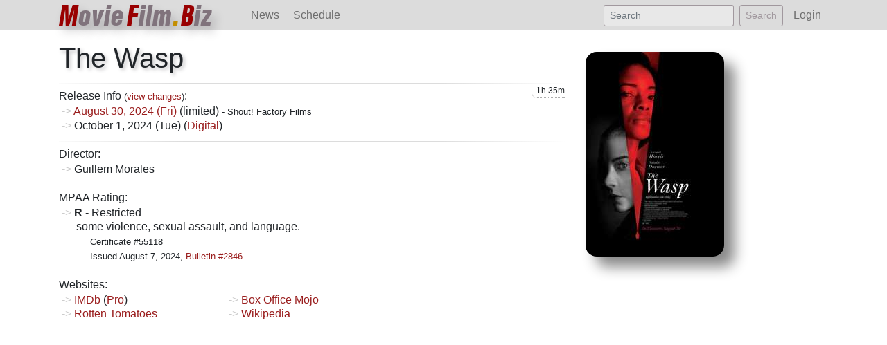

--- FILE ---
content_type: text/html; charset=UTF-8
request_url: https://moviefilm.biz/mf/the-wasp/
body_size: 2750
content:
<!doctype html>
<html lang="en">
<head>
 
<!-- Global site tag (gtag.js) - Google Analytics -->
<script async src="https://www.googletagmanager.com/gtag/js?id=UA-11311216-10"></script>
<script>
  window.dataLayer = window.dataLayer || [];
  function gtag(){dataLayer.push(arguments);}
  gtag('js', new Date());

  gtag('config', 'UA-11311216-10');
</script>
	<title>The Wasp - MovieFilm.Biz</title>
    <!-- Required meta tags -->
    <meta charset="utf-8">
    <meta name="viewport" content="width=device-width, initial-scale=1, shrink-to-fit=no">

	<link rel="apple-touch-icon" sizes="57x57" href="/apple-icon-57x57.png">
	<link rel="apple-touch-icon" sizes="60x60" href="/apple-icon-60x60.png">
	<link rel="apple-touch-icon" sizes="72x72" href="/apple-icon-72x72.png">
	<link rel="apple-touch-icon" sizes="76x76" href="/apple-icon-76x76.png">
	<link rel="apple-touch-icon" sizes="114x114" href="/apple-icon-114x114.png">
	<link rel="apple-touch-icon" sizes="120x120" href="/apple-icon-120x120.png">
	<link rel="apple-touch-icon" sizes="144x144" href="/apple-icon-144x144.png">
	<link rel="apple-touch-icon" sizes="152x152" href="/apple-icon-152x152.png">
	<link rel="apple-touch-icon" sizes="180x180" href="/apple-icon-180x180.png">
	<link rel="icon" type="image/png" sizes="192x192"  href="/android-icon-192x192.png">
	<link rel="icon" type="image/png" sizes="32x32" href="/favicon-32x32.png">
	<link rel="icon" type="image/png" sizes="96x96" href="/favicon-96x96.png">
	<link rel="icon" type="image/png" sizes="16x16" href="/favicon-16x16.png">
	<link rel="manifest" href="/manifest.json">
	<meta name="msapplication-TileColor" content="#ffffff">
	<meta name="msapplication-TileImage" content="/ms-icon-144x144.png">
	<meta name="theme-color" content="#ffffff">

    <!-- Bootstrap CSS -->
    <link rel="stylesheet" href="https://stackpath.bootstrapcdn.com/bootstrap/4.2.1/css/bootstrap.min.css" integrity="sha384-GJzZqFGwb1QTTN6wy59ffF1BuGJpLSa9DkKMp0DgiMDm4iYMj70gZWKYbI706tWS" crossorigin="anonymous">
    <link rel="stylesheet" href="/includes/mfb_main.css">
<!-- AdSense -->
<script async src="https://pagead2.googlesyndication.com/pagead/js/adsbygoogle.js?client=ca-pub-7889540422811903"
     crossorigin="anonymous"></script>
</head>
<body>

<nav class="navbar navbar-expand-sm navbar-light sticky-top" id="mfb_topnav">
  <div class="container">
  <a class="navbar-brand active" href="/"><span class="brand-ltr">M</span>ovie<span class="brand-ltr">F</span>ilm<span class="brand-ltr brand-ltr-gold">.</span><span class="brand-ltr">B</span>iz</a>
	<button class="navbar-toggler" type="button" data-toggle="collapse" data-target="#mfb_navmenu" aria-controls="mfb_navmenu" aria-expanded="false" aria-label="Toggle navigation">
        <span class="navbar-toggler-icon"></span>
    </button>
	<div class="collapse navbar-collapse" id="mfb_navmenu">
        <ul class="navbar-nav mr-auto">
          <li class="nav-item">
            <a class="nav-link" href="/news/">News</a>
          </li>
          <li class="nav-item">
            <a class="nav-link" href="/sked/">Schedule</a>
          </li>
        </ul>
        <form class="form-inline my-2 my-lg-0" action="/search/" method="GET">
          <input class="form-control form-control-sm mr-sm-2" type="text" placeholder="Search" aria-label="Search" name="q">
          <button class="btn btn-sm btn-outline-secondary my-2 my-sm-0" type="submit">Search</button>
        </form>
        <ul class="navbar-nav navbar-right">
          <li class="nav-item" style="margin-left:5px;">
            <a class="nav-link" href="/me/">Login</a>
          </li>
        </ul>
      </div>
    </div>
</nav>

<main role="main" class="container"><style>
.label-right {
    text-align: right;
    vertical-align: text-top;
    display: block !important;
    margin-bottom: auto !important;
    padding: 0px;
    font-weight: 600;
    font-size: 0.95em;
}
.infobreak {
	border-bottom: dotted 1px #888;
    border-image: linear-gradient(to right, #fbfbfb, #dcdcdc, #dcdcdc, #dcdcdc, white);
    border-image-slice: 1;
    margin:12px 0 6px 0;
}

.websites {
	columns: 2;
	-webkit-columns: 2;
	-moz-columns: 2;
}

@media (min-width: 768px) {
	.websites {
		columns: 3;
		-webkit-columns: 3;
		-moz-columns: 3;
	}
}

</style>

<div class="row">
	<div class="col-8 releaseinfo">
		<h1>The Wasp</h1>
<div class="infobreak"></div>Release Info <small>(<a href="#datechanges" data-toggle="collapse" aria-expanded="false" aria-controls="datechanges">view changes</a>)</small>: <span style="float:right;font-size:12px;border-left:1px dotted #adadad;border-bottom:1px dotted #adadad;border-bottom-left-radius:8px;padding:1px 0 1px 6px;margin-top:-6px;">1h 35m</span><ul><li><a href="/sked/2024-Aug-26-Sep-1/">August 30, 2024 (Fri)</a> (limited)<small> - Shout! Factory Films</small></li><li>October 1, 2024 (Tue) (<a href="https://www.amazon.com/dp/B0DDYW2R5Q/mfbiz-20" target="amazon">Digital</a>)</li></ul><div class="collapse" id="datechanges" aria-expanded="false" style="margin-top:10px;">Theatrical Schedule Changes: <ul><li>Moved to <a href="/sked/2024-Aug-26-Sep-1/">8/30/2024</a> on <a href="/sked/changes/2024-Jul-8-14/">7/9/2024</a></li><li>Added <a href="/sked/2024/">2024</a> release to schedule on <a href="/sked/changes/2024-Apr-1-7/">4/2/2024</a></li></ul></div><div class="infobreak"></div>Director: <ul><li>Guillem Morales</li></ul><div class="infobreak"></div>MPAA Rating:<ul><li><b>R</b> - Restricted<br>some violence, sexual assault, and language.<div style="padding-left:20px;margin-top:-20px;"><small><br>Certificate #55118<br>Issued August 7, 2024, <a href="/mpaa/2846">Bulletin #2846</a></small></div></li></ul><div class="infobreak"></div>Websites:<ul class="websites"><li><a href="https://www.imdb.com/title/tt21958136/" target="IMDb">IMDb</a> (<a href="https://pro.imdb.com/title/tt21958136/" target="IMDb">Pro</a>)</li><li><a href="https://www.rottentomatoes.com/m/the_wasp" target="websites">Rotten Tomatoes</a></li><li><a href="https://www.boxofficemojo.com/title/tt21958136/" target="websites">Box Office Mojo</a></li><li><a href="https://en.wikipedia.org/wiki/The_Wasp_(2024_film)" target="websites">Wikipedia</a></li></ul>	</div>
	<div class="col-4">
		<img src="/mf/_img/67905.jpg" class="posterimg">	</div>
</div><br>
<!--ad-auto-->
</main>

<footer id="footer" ><div class="container" style="padding-bottom:5px;">

	<a href="/about/">About Us</a> | <a href="/about/termsofuse/">Terms of Use</a> | <a href="/about/privacy-policy/">Privacy Policy</a> &nbsp;&nbsp;&copy; 2017&#150;2026 Autotelics, LLC. All rights reserved.


</div>
</footer>

 <script src="https://code.jquery.com/jquery-3.3.1.slim.min.js" integrity="sha384-q8i/X+965DzO0rT7abK41JStQIAqVgRVzpbzo5smXKp4YfRvH+8abtTE1Pi6jizo" crossorigin="anonymous"></script>
 <script src="https://cdnjs.cloudflare.com/ajax/libs/popper.js/1.14.6/umd/popper.min.js" integrity="sha384-wHAiFfRlMFy6i5SRaxvfOCifBUQy1xHdJ/yoi7FRNXMRBu5WHdZYu1hA6ZOblgut" crossorigin="anonymous"></script>
 <script src="https://stackpath.bootstrapcdn.com/bootstrap/4.2.1/js/bootstrap.min.js" integrity="sha384-B0UglyR+jN6CkvvICOB2joaf5I4l3gm9GU6Hc1og6Ls7i6U/mkkaduKaBhlAXv9k" crossorigin="anonymous"></script>
</body>
</html>

--- FILE ---
content_type: text/html; charset=utf-8
request_url: https://www.google.com/recaptcha/api2/aframe
body_size: 265
content:
<!DOCTYPE HTML><html><head><meta http-equiv="content-type" content="text/html; charset=UTF-8"></head><body><script nonce="Xq2gYxgztecdE_s7gpvrOQ">/** Anti-fraud and anti-abuse applications only. See google.com/recaptcha */ try{var clients={'sodar':'https://pagead2.googlesyndication.com/pagead/sodar?'};window.addEventListener("message",function(a){try{if(a.source===window.parent){var b=JSON.parse(a.data);var c=clients[b['id']];if(c){var d=document.createElement('img');d.src=c+b['params']+'&rc='+(localStorage.getItem("rc::a")?sessionStorage.getItem("rc::b"):"");window.document.body.appendChild(d);sessionStorage.setItem("rc::e",parseInt(sessionStorage.getItem("rc::e")||0)+1);localStorage.setItem("rc::h",'1769108942569');}}}catch(b){}});window.parent.postMessage("_grecaptcha_ready", "*");}catch(b){}</script></body></html>

--- FILE ---
content_type: text/css
request_url: https://moviefilm.biz/includes/mfb_main.css
body_size: 1179
content:
.form-control {
	border-color: #81737da6;
}

.btn-outline-secondary {
	border-color: #81737da6;
	color: #81737da6;
}
.btn-outline-secondary:hover {
	background-color: #81737da6;
}

#mfb_topnav {
	background-color: #dcdcdc !important;
	margin-bottom:1rem;
	padding:0px;

}

#mfb_topnav input {
	background-color: rgba(255,255,255,0.35);
}

#mfb_topnav .nav-item a {
	margin: 0px;
	padding: 10px 10px 10px 10px;
}

#mfb_topnav .nav-item a:hover {
	background-color: #ededed;
	transition: 0s;
}

#mfb_topnav .active a {
	font-weight: 600;
	background-color: #ffffff;
/*	border-color: #80737c;
	border-top: 2px dashed #fff;
	border-bottom: 2px dashed #fff; 
	text-transform: uppercase; */
/*	box-shadow: 0 0 9px 11px rgba(255,255,255,0.35); 
	background-color: #fff;  /* rgba(255,255,255,0.35); 
	transition: 1s;*/

}

#mfb_topnav .navbar-brand {
	font-family: "folio_bqregular";
	font-size: 42px;
    line-height: 30px;
    padding-top: 8px;
	/* font-weight:700; */
	letter-spacing: 1px;
	color:#80737c;
	margin-right:45px;
	border-bottom-right-radius:5px;
	border-top-right-radius:5px;
	text-shadow: 1px 1px 1px #332d3842;
	transition:1s;
}

/* the 'F' letter */
.navbar-brand .brand-ltr:nth-of-type(2) {
    padding-left: 4px;
}
/* '.' letter' */
.navbar-brand .brand-ltr:nth-of-type(3) {
	padding-left: 2px;
	padding-right: 2px;
}



#mfb_topnav .navbar-brand { /* :hover */
	/* text-decoration: underline; */
	text-shadow: 6px 9px 13px #332d3842;
	transition: 3s;
	/* text-decoration-color: #08ff18;	 */

}

#mfb_topnav .navbar-brand:hover {
	text-shadow: 0px 0px 0px #332d3842;
	transition: 1s;
}

#mfb_topnav .navbar-brand .brand-ltr-gold {
	text-decoration: none;
	color: #c38e02 !important;
	transition: 5s;
}


#mfb_topnav .brand-ltr {
	color:#990001;
}


.navbar-brand.active .brand-ltr-gold {
	/* color: #c38e02 !important; */
	transition: 15s;
}

#mfb_topnav .form-control:hover {
	border-color:#dcdcdc;
	box-shadow:0 0 0 0.2rem rgba(128, 114, 124, 0.5);
	background-color: rgba(255,255,255,0.5);
	transition:0.5s;
}

#mfb_topnav .form-control:focus {
	border-color:#9b2d34;
	background-color:#fff;
	transition:box-shadow 0.25s, border-color 0.75s, background-color 3s;
	box-shadow:0 0 0 0.2rem rgba(155, 45, 52, 0.3);	
}

#mfb_topnav .form-control {
	transition:background-color 4s;
}

#footer {
	font-size:.75rem;
	color:#909090;
	border-top:solid;
	border-color: #bdbdbd;
    padding: 0.5rem 0 0.25rem 0;
    text-align: right;
}

.posterimg {
	box-shadow: 15px 15px 19px #888;
    margin-bottom: 15px;
    margin-top: 15px;
    margin-right: 15px;
    border-radius: 1rem;
    transition: 4s;
    text-align: center;
    font-weight: bolder;
}

.homecard {
	font-size: 14px;
    margin-bottom: 15px;
    position: relative;
    display: -ms-flexbox;
    display: flex;
    -ms-flex-direction: column;
    flex-direction: column;
    min-width: 0;
    word-wrap: break-word;
    background-color: #fff;
    background-clip: border-box;
    border: 1px solid rgba(0,0,0);
}
.homecard ul {
	display:flex;
	flex-direction:column;
	padding-left:0;
	margin-bottom:0;
}
.homecard h2 {
	background-color: #9a1d1d;
    color: #fff;
    font-weight: 700;
    font-size: 15px;
    border-bottom: none;
    padding: 4px 8px;
    line-height: 1.5;
    margin:0;
}
.homecard h2 a {
	color:#fff;
}
.skedtitle {
	font-size:125%;
}
.homecard-subheader {
	background-color: #edeff3;
    border: 0;
    padding: 0.25rem .5rem;
    position: relative;
    display: block;
    margin-bottom: -1px;
}
.homecard-item {
	position: relative;
	display: block;
	padding: .5rem;
	line-height: 1rem;
}
.list-group-date {
	color: #999;
    font-size: 13px;
    float: right;
}

.releaseinfo ul {
	line-height: 1.3em;
    list-style: none;
    list-style-position: outside;
    padding: 0px;
    margin: 0px 0px 0px 25px;
    text-indent: -1.3em;
}
.releaseinfo li::before {
	content: '-> ';
    color: #ccc;
}


@font-face {
  font-family: 'folio_bqregular';
  src: url("/includes/foliocondensedbq-bolditalic-webfont.woff2") format("woff2"), url("/includes/foliocondensedbq-bolditalic-webfont.woff") format("woff");
  font-weight: normal;
  font-style: normal; 
}

h1 {
	text-shadow: 3px 3px 5px #332d3842;
}

a {
	color:#9a1d1d;
}

